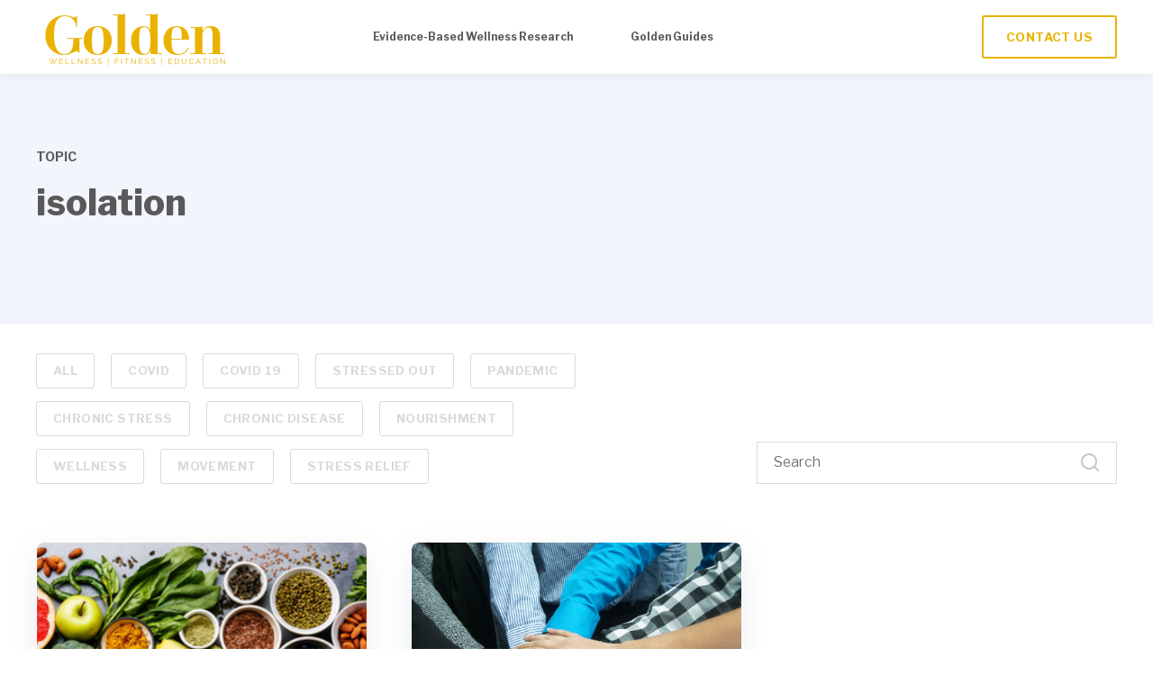

--- FILE ---
content_type: text/html; charset=UTF-8
request_url: https://blog.heyitsgolden.com/blog/tag/isolation
body_size: 5155
content:
<!doctype html><html lang="en"><head>
    <meta charset="utf-8">
    <title>Evidence-Based Wellness Research | isolation</title>
    <link rel="shortcut icon" href="https://blog.heyitsgolden.com/hubfs/Favicon-1.png">
    <meta name="description" content="isolation | blog">
    
    
    
    
    
    <meta name="viewport" content="width=device-width, initial-scale=1">

    <script src="/hs/hsstatic/jquery-libs/static-1.1/jquery/jquery-1.7.1.js"></script>
<script>hsjQuery = window['jQuery'];</script>
    <meta property="og:description" content="isolation | blog">
    <meta property="og:title" content="Evidence-Based Wellness Research | isolation">
    <meta name="twitter:description" content="isolation | blog">
    <meta name="twitter:title" content="Evidence-Based Wellness Research | isolation">

    

    
  <script id="hs-search-input__valid-content-types" type="application/json">
    [
      
        "SITE_PAGE",
      
        "LANDING_PAGE",
      
        "BLOG_POST",
      
        "LISTING_PAGE",
      
        "KNOWLEDGE_ARTICLE",
      
        "HS_CASE_STUDY"
      
    ]
  </script>

    <style>
a.cta_button{-moz-box-sizing:content-box !important;-webkit-box-sizing:content-box !important;box-sizing:content-box !important;vertical-align:middle}.hs-breadcrumb-menu{list-style-type:none;margin:0px 0px 0px 0px;padding:0px 0px 0px 0px}.hs-breadcrumb-menu-item{float:left;padding:10px 0px 10px 10px}.hs-breadcrumb-menu-divider:before{content:'›';padding-left:10px}.hs-featured-image-link{border:0}.hs-featured-image{float:right;margin:0 0 20px 20px;max-width:50%}@media (max-width: 568px){.hs-featured-image{float:none;margin:0;width:100%;max-width:100%}}.hs-screen-reader-text{clip:rect(1px, 1px, 1px, 1px);height:1px;overflow:hidden;position:absolute !important;width:1px}
</style>

<link rel="stylesheet" href="https://unpkg.com/aos@2.3.1/dist/aos.css">
<link rel="stylesheet" href="https://blog.heyitsgolden.com/hubfs/hub_generated/template_assets/1/57913351060/1742058148655/template_main.min.css">

  <style>
    

    

    

    

    

    

  </style>
  
<link rel="stylesheet" href="https://7052064.fs1.hubspotusercontent-na1.net/hubfs/7052064/hub_generated/module_assets/1/-2712622/1767118786602/module_search_input.min.css">
<style>
  @font-face {
    font-family: "Libre Franklin";
    font-weight: 800;
    font-style: normal;
    font-display: swap;
    src: url("/_hcms/googlefonts/Libre_Franklin/800.woff2") format("woff2"), url("/_hcms/googlefonts/Libre_Franklin/800.woff") format("woff");
  }
  @font-face {
    font-family: "Libre Franklin";
    font-weight: 100;
    font-style: normal;
    font-display: swap;
    src: url("/_hcms/googlefonts/Libre_Franklin/100.woff2") format("woff2"), url("/_hcms/googlefonts/Libre_Franklin/100.woff") format("woff");
  }
  @font-face {
    font-family: "Libre Franklin";
    font-weight: 700;
    font-style: normal;
    font-display: swap;
    src: url("/_hcms/googlefonts/Libre_Franklin/700.woff2") format("woff2"), url("/_hcms/googlefonts/Libre_Franklin/700.woff") format("woff");
  }
  @font-face {
    font-family: "Libre Franklin";
    font-weight: 300;
    font-style: normal;
    font-display: swap;
    src: url("/_hcms/googlefonts/Libre_Franklin/300.woff2") format("woff2"), url("/_hcms/googlefonts/Libre_Franklin/300.woff") format("woff");
  }
  @font-face {
    font-family: "Libre Franklin";
    font-weight: 600;
    font-style: normal;
    font-display: swap;
    src: url("/_hcms/googlefonts/Libre_Franklin/600.woff2") format("woff2"), url("/_hcms/googlefonts/Libre_Franklin/600.woff") format("woff");
  }
  @font-face {
    font-family: "Libre Franklin";
    font-weight: 400;
    font-style: normal;
    font-display: swap;
    src: url("/_hcms/googlefonts/Libre_Franklin/regular.woff2") format("woff2"), url("/_hcms/googlefonts/Libre_Franklin/regular.woff") format("woff");
  }
</style>

    

    


    <script>
    !function(){var e="rest.happierleads.com/v3/script?clientId=bMkxY1WiCzyEUQFHN7BfdS&version=4.0.0",
    t=document.createElement("script");window.location.protocol.split(":")[0];
    t.src="https://"+e;var c=document.getElementsByTagName("script")[0];
    t.onload = function(){ new Happierleads.default };
    c.parentNode.insertBefore(t,c)}();
    </script>
   
<meta property="og:url" content="https://blog.heyitsgolden.com/blog/tag/isolation">
<meta property="og:type" content="blog">
<meta name="twitter:card" content="summary">
<link rel="alternate" type="application/rss+xml" href="https://blog.heyitsgolden.com/blog/rss.xml">
<meta name="twitter:domain" content="blog.heyitsgolden.com">
<script src="//platform.linkedin.com/in.js" type="text/javascript">
    lang: en_US
</script>

<meta http-equiv="content-language" content="en">






  <meta name="generator" content="HubSpot"></head>
  <body>
    <div class="body-wrapper   hs-content-id-62480771448 hs-blog-listing hs-blog-id-31499960321">
      
        <div data-global-resource-path="Rebranded for Blog/templates/partials/header.html">

  <div id="hs_cos_wrapper_Navbar" class="hs_cos_wrapper hs_cos_wrapper_widget hs_cos_wrapper_type_module" style="" data-hs-cos-general-type="widget" data-hs-cos-type="module">





<header class="kl-header">

  <nav class="kl-navbar content-wrapper">

    
      

    

    

    

    

    

    

  

  

  

  

  

  

  
    <a href="https://www.heyitsgolden.com">
        

  
    
  

  
    
  

  
    
  

  <img src="https://blog.heyitsgolden.com/hubfs/Logo%20for%20website%20(7).png" alt="Golden-wellness-fitness-education-logo" width="100%" style="max-width: 300px; max-height: 100px" loading="" class="kl-navbar__logo">
      </a>
  
    

    <div class="kl-navbar__mobile">
      
      <button class="hamburger hamburger--squeeze kl-navbar__hamburger" type="button">
        <span class="hamburger-box">
          <span class="hamburger-inner"></span>
        </span>
      </button>
    </div>

    <div class="kl-navbar__content">
      
      <ul class="kl-navbar__menu">
        
        
          <li class="kl-navbar__item">
            
            
            <a class="kl-navbar__button" href="https://blog.heyitsgolden.com/blog">
              <span>Evidence-Based Wellness Research</span>
            </a>
            <div class="kl-navbar-submenu-wrapper">
              

  


            </div>
          </li>
        
          <li class="kl-navbar__item">
            
            
            <a class="kl-navbar__button" href="https://blog.heyitsgolden.com/tryitout">
              <span>Golden Guides</span>
            </a>
            <div class="kl-navbar-submenu-wrapper">
              

  


            </div>
          </li>
        
      </ul>

      <div class="kl-navbar__end">
        
        
    

  
    
    
      
    

  

  

  

  

    

    

    

    

    

    

    

  

  
    
  

  

  

  

  

  
    <a href="https://www.heyitsgolden.com/talk-to-us-form-golden" class="button button--outlined Navbar__button">
      <span>CONTACT US</span>
    </a>
  

  
  
        
    

  
    
    

  

  

  

  
  
      </div>

    </div>

  </nav>

</header>

<div class="kl-header-placeholder"></div></div></div>
      

      

  <main class="body-container-wrapper">
    <div class="body-container body-container--blog-index">

      

        
        <div class="blog-header">
          <div class="content-wrapper">
            <div class="blog-header__inner">
              <div class="blog-header__tag">
                <span class="blog-header__preheader">TOPIC</span>
                <h1>isolation</h1>
              </div>
              
            </div>
          </div>
        </div>
        

      

      <div class="content-wrapper">

        
          <div class="blog-filter"> 

            
            <ul class="blog-tags">
              
              <li>
                <a class="blog-tags__link" href="https://blog.heyitsgolden.com/blog/all">
                   ALL
                </a>
              </li>
              
              
                <li>
                  <a class="blog-tags__link" href="https://blog.heyitsgolden.com/blog/tag/covid">
                    COVID
                  </a>
                </li>
              
                <li>
                  <a class="blog-tags__link" href="https://blog.heyitsgolden.com/blog/tag/covid-19">
                    COVID 19
                  </a>
                </li>
              
                <li>
                  <a class="blog-tags__link" href="https://blog.heyitsgolden.com/blog/tag/stressed-out">
                    Stressed out
                  </a>
                </li>
              
                <li>
                  <a class="blog-tags__link" href="https://blog.heyitsgolden.com/blog/tag/pandemic">
                    pandemic
                  </a>
                </li>
              
                <li>
                  <a class="blog-tags__link" href="https://blog.heyitsgolden.com/blog/tag/chronic-stress">
                    Chronic Stress
                  </a>
                </li>
              
                <li>
                  <a class="blog-tags__link" href="https://blog.heyitsgolden.com/blog/tag/chronic-disease">
                    Chronic disease
                  </a>
                </li>
              
                <li>
                  <a class="blog-tags__link" href="https://blog.heyitsgolden.com/blog/tag/nourishment">
                    Nourishment
                  </a>
                </li>
              
                <li>
                  <a class="blog-tags__link" href="https://blog.heyitsgolden.com/blog/tag/wellness">
                    Wellness
                  </a>
                </li>
              
                <li>
                  <a class="blog-tags__link" href="https://blog.heyitsgolden.com/blog/tag/movement">
                    movement
                  </a>
                </li>
              
                <li>
                  <a class="blog-tags__link" href="https://blog.heyitsgolden.com/blog/tag/stress-relief">
                    stress relief
                  </a>
                </li>
              
            </ul>
            

            <div class="blog-search">
              <div id="hs_cos_wrapper_site_search" class="hs_cos_wrapper hs_cos_wrapper_widget hs_cos_wrapper_type_module" style="" data-hs-cos-general-type="widget" data-hs-cos-type="module">




  








<div class="hs-search-field">

    <div class="hs-search-field__bar">
      <form data-hs-do-not-collect="true" action="/hs-search-results">
        
        <input type="text" class="hs-search-field__input" name="term" autocomplete="off" aria-label="Search" placeholder="Search">

        
          
            <input type="hidden" name="type" value="SITE_PAGE">
          
        
          
        
          
            <input type="hidden" name="type" value="BLOG_POST">
          
        
          
        
          
        
          
        

        
      </form>
    </div>
    <ul class="hs-search-field__suggestions"></ul>
</div></div>
            </div>

          </div>
        

        <section class="blog-index">

          
          
            

            <article class="blog-index__post-wrapper">
              <div class="blog-index__post">
                
                  <a class="blog-index__post-image" style="background-image: url('https://blog.heyitsgolden.com/hubfs/Untitled%20design%20%2894%29.png');" href="https://blog.heyitsgolden.com/blog/post/evidence-based-wellness-in-the-age-of-covid-19">
                  </a>
                
                <div class="blog-index__post-content">
                  <div>
                    
                    
                      <span class="blog-index__post-preheader">Panic</span>
                    
                    <h3><a href="https://blog.heyitsgolden.com/blog/post/evidence-based-wellness-in-the-age-of-covid-19">Evidence-Based Wellness in the Age of COVID-19</a></h3>
                    
                      <p>As we face the storm of COVID-19, please do not dismiss or ignore the power of fundamental wellness practices. You can use evidence-based wellness...</p>
                    
                  </div>
                  <div class="blog-index__post-meta">
                    <span class="blog-index__post-author">
                      Shoshana Belisle, MSW, MA, RYT, Head of Research
                    </span>
                    <span class="blog-index__post-date">
                      Mar 10, 2020
                    </span>
                  </div>
                </div>
              </div>
            </article>

          
            

            <article class="blog-index__post-wrapper">
              <div class="blog-index__post">
                
                  <a class="blog-index__post-image" style="background-image: url('https://blog.heyitsgolden.com/hubfs/Untitled%20design%20%287%29-2.png');" href="https://blog.heyitsgolden.com/blog/post/don-t-tackle-it-alone">
                  </a>
                
                <div class="blog-index__post-content">
                  <div>
                    
                    
                      <span class="blog-index__post-preheader">Support System</span>
                    
                    <h3><a href="https://blog.heyitsgolden.com/blog/post/don-t-tackle-it-alone">Don’t tackle it alone</a></h3>
                    
                      <p>Having a wellness goal is a great start to the new year, but you don't have to go at it alone. Seeking social support can help you reach this goal.</p>
                    
                  </div>
                  <div class="blog-index__post-meta">
                    <span class="blog-index__post-author">
                      Shoshana Belisle, MSW, MA, RYT, Head of Research
                    </span>
                    <span class="blog-index__post-date">
                      Jan 3, 2020
                    </span>
                  </div>
                </div>
              </div>
            </article>

          
          

        </section>

        
        
        

      </div>

      
      <div id="hs_cos_wrapper_blog-subscribe" class="hs_cos_wrapper hs_cos_wrapper_widget hs_cos_wrapper_type_module" style="" data-hs-cos-general-type="widget" data-hs-cos-type="module">

<div class="blog-subscribe" style="background-color: rgba(255, 255, 255, 1.0);">
  <div class="blog-subscribe__wrapper content-wrapper">
    <div class="blog-subscribe__header">
      <h3>Sign up for our mailing list</h3>
<p><span>You'll receive free wellness tips and tricks from the experts right to your inbox.&nbsp;</span></p>
    </div>
    <div class="blog-subscribe__form">
      
        <span id="hs_cos_wrapper_blog-subscribe_blog_subscribe" class="hs_cos_wrapper hs_cos_wrapper_widget hs_cos_wrapper_type_blog_subscribe" style="" data-hs-cos-general-type="widget" data-hs-cos-type="blog_subscribe">
<div id="hs_form_target_blog-subscribe_blog_subscribe_753"></div>



</span>
      
    </div>
  </div>
</div></div>

    </div>
  </main>



      
        <div data-global-resource-path="Rebranded for Blog/templates/partials/footer.html"><div id="hs_cos_wrapper_footer" class="hs_cos_wrapper hs_cos_wrapper_widget hs_cos_wrapper_type_module" style="" data-hs-cos-general-type="widget" data-hs-cos-type="module">





<footer class="kl-footer">
  <div class="kl-footer__wrapper content-wrapper">
    
    <div class="kl-footer__content">

      <div class="kl-footer__info">

        
    

  

  

  

  

  

  

  
    <a href="#">
            

  
    
  

  
    
  

  

  <img src="https://blog.heyitsgolden.com/hubfs/40x40.png" alt="40x40" width="100%" style="max-width: 40px; max-height: 40px" loading="">
          </a>
  

        <div class="kl-footer__address"></div>
        <ul class="kl-footer__social">
          
            <a href="www.facebook.com/heyitsgolden">
              <span id="hs_cos_wrapper_footer_" class="hs_cos_wrapper hs_cos_wrapper_widget hs_cos_wrapper_type_icon" style="" data-hs-cos-general-type="widget" data-hs-cos-type="icon"><svg version="1.0" xmlns="http://www.w3.org/2000/svg" viewbox="0 0 448 512" aria-hidden="true"><g id="facebook-square1_layer"><path d="M448 80v352c0 26.5-21.5 48-48 48h-85.3V302.8h60.6l8.7-67.6h-69.3V192c0-19.6 5.4-32.9 33.5-32.9H384V98.7c-6.2-.8-27.4-2.7-52.2-2.7-51.6 0-87 31.5-87 89.4v49.9H184v67.6h60.9V480H48c-26.5 0-48-21.5-48-48V80c0-26.5 21.5-48 48-48h352c26.5 0 48 21.5 48 48z" /></g></svg></span>
            </a>
          
            <a href="http://instagram.com/hey.its.golden">
              <span id="hs_cos_wrapper_footer_" class="hs_cos_wrapper hs_cos_wrapper_widget hs_cos_wrapper_type_icon" style="" data-hs-cos-general-type="widget" data-hs-cos-type="icon"><svg version="1.0" xmlns="http://www.w3.org/2000/svg" viewbox="0 0 448 512" aria-hidden="true"><g id="instagram2_layer"><path d="M224.1 141c-63.6 0-114.9 51.3-114.9 114.9s51.3 114.9 114.9 114.9S339 319.5 339 255.9 287.7 141 224.1 141zm0 189.6c-41.1 0-74.7-33.5-74.7-74.7s33.5-74.7 74.7-74.7 74.7 33.5 74.7 74.7-33.6 74.7-74.7 74.7zm146.4-194.3c0 14.9-12 26.8-26.8 26.8-14.9 0-26.8-12-26.8-26.8s12-26.8 26.8-26.8 26.8 12 26.8 26.8zm76.1 27.2c-1.7-35.9-9.9-67.7-36.2-93.9-26.2-26.2-58-34.4-93.9-36.2-37-2.1-147.9-2.1-184.9 0-35.8 1.7-67.6 9.9-93.9 36.1s-34.4 58-36.2 93.9c-2.1 37-2.1 147.9 0 184.9 1.7 35.9 9.9 67.7 36.2 93.9s58 34.4 93.9 36.2c37 2.1 147.9 2.1 184.9 0 35.9-1.7 67.7-9.9 93.9-36.2 26.2-26.2 34.4-58 36.2-93.9 2.1-37 2.1-147.8 0-184.8zM398.8 388c-7.8 19.6-22.9 34.7-42.6 42.6-29.5 11.7-99.5 9-132.1 9s-102.7 2.6-132.1-9c-19.6-7.8-34.7-22.9-42.6-42.6-11.7-29.5-9-99.5-9-132.1s-2.6-102.7 9-132.1c7.8-19.6 22.9-34.7 42.6-42.6 29.5-11.7 99.5-9 132.1-9s102.7-2.6 132.1 9c19.6 7.8 34.7 22.9 42.6 42.6 11.7 29.5 9 99.5 9 132.1s2.7 102.7-9 132.1z" /></g></svg></span>
            </a>
          
            <a href="www.linkedin.com/company/heyitsgolden">
              <span id="hs_cos_wrapper_footer_" class="hs_cos_wrapper hs_cos_wrapper_widget hs_cos_wrapper_type_icon" style="" data-hs-cos-general-type="widget" data-hs-cos-type="icon"><svg version="1.0" xmlns="http://www.w3.org/2000/svg" viewbox="0 0 448 512" aria-hidden="true"><g id="linkedin3_layer"><path d="M416 32H31.9C14.3 32 0 46.5 0 64.3v383.4C0 465.5 14.3 480 31.9 480H416c17.6 0 32-14.5 32-32.3V64.3c0-17.8-14.4-32.3-32-32.3zM135.4 416H69V202.2h66.5V416zm-33.2-243c-21.3 0-38.5-17.3-38.5-38.5S80.9 96 102.2 96c21.2 0 38.5 17.3 38.5 38.5 0 21.3-17.2 38.5-38.5 38.5zm282.1 243h-66.4V312c0-24.8-.5-56.7-34.5-56.7-34.6 0-39.9 27-39.9 54.9V416h-66.4V202.2h63.7v29.2h.9c8.9-16.8 30.6-34.5 62.9-34.5 67.2 0 79.7 44.3 79.7 101.9V416z" /></g></svg></span>
            </a>
                  
        </ul>
      </div>

      <div class="kl-footer__menu">
        
          <div class="kl-footer__group">
            <h3>Self-Care Programs</h3>
            <ul>
              
                <li>
                  <a href="https://pcg.heyitsgolden.com">Golden for Individuals &amp; Families</a>
                </li>
              
                <li>
                  <a href="https://teams.heyitsgolden.com">Golden for Employers &amp; Employees</a>
                </li>
              
                <li>
                  <a href="javascript:void(0);">Golden for Seniors &amp; Caregivers</a>
                </li>
              
            </ul>
          </div>
        
      </div>

    </div>
    

    

  </div>

  
</footer></div>

</div>
      
    </div>
    
<!-- HubSpot performance collection script -->
<script defer src="/hs/hsstatic/content-cwv-embed/static-1.1293/embed.js"></script>
<script src="https://unpkg.com/aos@2.3.1/dist/aos.js"></script>
<script src="https://blog.heyitsgolden.com/hubfs/hub_generated/template_assets/1/57912227092/1742058137552/template_main.min.js"></script>
<script>
var hsVars = hsVars || {}; hsVars['language'] = 'en';
</script>

<script src="/hs/hsstatic/cos-i18n/static-1.53/bundles/project.js"></script>
<script src="https://blog.heyitsgolden.com/hubfs/hub_generated/module_assets/1/57912249127/1742080351165/module_Simple_Navbar.min.js"></script>
<script src="https://7052064.fs1.hubspotusercontent-na1.net/hubfs/7052064/hub_generated/module_assets/1/-2712622/1767118786602/module_search_input.min.js"></script>

    <!--[if lte IE 8]>
    <script charset="utf-8" src="https://js.hsforms.net/forms/v2-legacy.js"></script>
    <![endif]-->

<script data-hs-allowed="true" src="/_hcms/forms/v2.js"></script>

  <script data-hs-allowed="true">
      hbspt.forms.create({
          portalId: '7318106',
          formId: '67ef404b-643b-483d-baf5-a7d7da5519f9',
          formInstanceId: '753',
          pageId: '62480771448',
          region: 'na1',
          
          pageName: 'Evidence-Based Wellness Research | isolation',
          
          contentType: 'listing-page',
          
          formsBaseUrl: '/_hcms/forms/',
          
          
          inlineMessage: "<p>Thanks for subscribing!</p>",
          
          css: '',
          target: '#hs_form_target_blog-subscribe_blog_subscribe_753',
          
          formData: {
            cssClass: 'hs-form stacked'
          }
      });
  </script>


<!-- Start of HubSpot Analytics Code -->
<script type="text/javascript">
var _hsq = _hsq || [];
_hsq.push(["setContentType", "listing-page"]);
_hsq.push(["setCanonicalUrl", "https:\/\/blog.heyitsgolden.com\/blog\/tag\/isolation"]);
_hsq.push(["setPageId", "62480771448"]);
_hsq.push(["setContentMetadata", {
    "contentPageId": 62480771448,
    "legacyPageId": "62480771448",
    "contentFolderId": null,
    "contentGroupId": 31499960321,
    "abTestId": null,
    "languageVariantId": 62480771448,
    "languageCode": "en",
    
    
}]);
</script>

<script type="text/javascript" id="hs-script-loader" async defer src="/hs/scriptloader/7318106.js"></script>
<!-- End of HubSpot Analytics Code -->


<script type="text/javascript">
var hsVars = {
    render_id: "42099eb4-3c9d-4792-9ce9-00b4a1365622",
    ticks: 1767429990456,
    page_id: 62480771448,
    
    content_group_id: 31499960321,
    portal_id: 7318106,
    app_hs_base_url: "https://app.hubspot.com",
    cp_hs_base_url: "https://cp.hubspot.com",
    language: "en",
    analytics_page_type: "listing-page",
    scp_content_type: "",
    
    analytics_page_id: "62480771448",
    category_id: 7,
    folder_id: 0,
    is_hubspot_user: false
}
</script>


<script defer src="/hs/hsstatic/HubspotToolsMenu/static-1.432/js/index.js"></script>


<div id="fb-root"></div>
  <script>(function(d, s, id) {
  var js, fjs = d.getElementsByTagName(s)[0];
  if (d.getElementById(id)) return;
  js = d.createElement(s); js.id = id;
  js.src = "//connect.facebook.net/en_GB/sdk.js#xfbml=1&version=v3.0";
  fjs.parentNode.insertBefore(js, fjs);
 }(document, 'script', 'facebook-jssdk'));</script> <script>!function(d,s,id){var js,fjs=d.getElementsByTagName(s)[0];if(!d.getElementById(id)){js=d.createElement(s);js.id=id;js.src="https://platform.twitter.com/widgets.js";fjs.parentNode.insertBefore(js,fjs);}}(document,"script","twitter-wjs");</script>
 


  
</body></html>